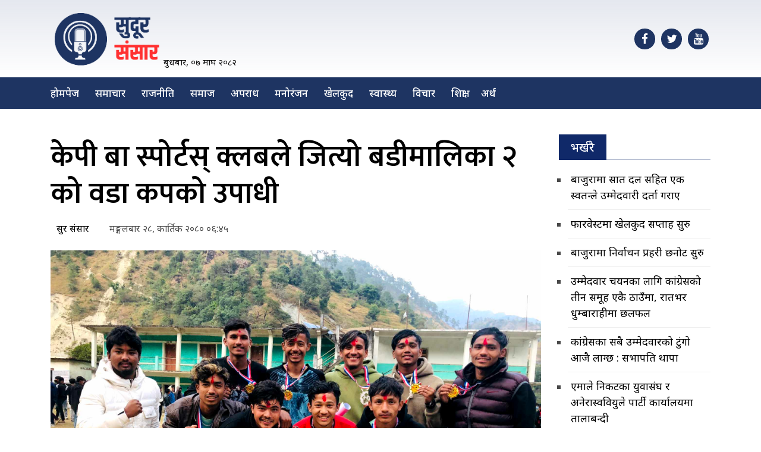

--- FILE ---
content_type: text/html; charset=UTF-8
request_url: https://sudursansar.com/posts/537
body_size: 5868
content:
<!DOCTYPE html>
<html lang="en">

<head>
    <!-- Required meta tags -->
    <meta charset="utf-8" />
    <meta name="viewport" content="width=device-width, initial-scale=1, shrink-to-fit=no" />


        <meta name="title" content="केपी बा स्पोर्टस् क्लबले जित्यो बडीमालिका २ को वडा कपको उपाधी">
    <meta name="Keywords" content="केपी बा स्पोर्टस् क्लबले जित्यो बडीमालिका २ को वडा कपको उपाधी"/>
    <meta name="description" content="केपी बा स्पोर्टस् क्लबले पछिल्ला वर्षहरुमा जिल्ला भित्रका साना कपमा आफ्नो बचश्र्व कायम गर्दै आएको छ । आयोजकको टिममा सि डिभिजन क्लब रानीवनका खेलाडीहरु राखिएको थियो । भने केपी बा ले पनि २ जना खेलाडी रानीवनबाट सि खेलिसकेका खेलाडी राखेको थियो ।">

    <!-- Open Graph data -->
    <meta property="fb:app_id" content="1635561140106382"/>
    <meta property="og:type" content="article"/>
    <meta property="og:url" content="https://sudursansar.com/posts/537"/>
    <meta property="og:title" content="केपी बा स्पोर्टस् क्लबले जित्यो बडीमालिका २ को वडा कपको उपाधी"/>
    <meta property="og:image" content="https://sudursansar.com/uploads/65536e274c081.jpeg"/>
    <meta property="og:description" content="केपी बा स्पोर्टस् क्लबले पछिल्ला वर्षहरुमा जिल्ला भित्रका साना कपमा आफ्नो बचश्र्व कायम गर्दै आएको छ । आयोजकको टिममा सि डिभिजन क्लब रानीवनका खेलाडीहरु राखिएको थियो । भने केपी बा ले पनि २ जना खेलाडी रानीवनबाट सि खेलिसकेका खेलाडी राखेको थियो ।"/>

    <meta name="twitter:card" content="summary"/>
    <meta name="twitter:description" content="केपी बा स्पोर्टस् क्लबले पछिल्ला वर्षहरुमा जिल्ला भित्रका साना कपमा आफ्नो बचश्र्व कायम गर्दै आएको छ । आयोजकको टिममा सि डिभिजन क्लब रानीवनका खेलाडीहरु राखिएको थियो । भने केपी बा ले पनि २ जना खेलाडी रानीवनबाट सि खेलिसकेका खेलाडी राखेको थियो ।"/>
    <meta name="twitter:site" content="@sudursansar"/>
    <meta name="twitter:title" content="केपी बा स्पोर्टस् क्लबले जित्यो बडीमालिका २ को वडा कपको उपाधी"/>
    <meta name="twitter:url" content="https://sudursansar.com/posts/537"/>
    <meta name="twitter:creator" content="@sudursansar"/>
    <meta name="twitter:image" content="https://sudursansar.com/uploads/65536e274c081.jpeg"/>

    <link rel="shortcut icon" href="/assets/images/logo.png" type="image/x-icon" />

    <link rel="stylesheet" href="/assets/css/bootstrap.min.css" rel="stylesheet" />
    <!--    <link rel="stylesheet" href="css/font-awesome.min.css" rel="stylesheet"/>-->
    <link href="//cdnjs.cloudflare.com/ajax/libs/font-awesome/4.7.0/css/font-awesome.min.css" rel="stylesheet" />
    <link
            href="https://fonts.googleapis.com/css?family=Ek+Mukta:300,400,500,600|Noto+Sans:300,400,500,600,700,800|Arvo&display=swap"
            rel="stylesheet">
    <link rel="stylesheet" href="/assets/css/template1.min.css" />
    <script type="40662938d9272400a685435b-text/javascript">
        document.write('<script src="http://' + (location.host || 'localhost').split(':')[0] +
            ':35729/livereload.js?snipver=1"></' + 'script>')
    </script>

    <title>केपी बा स्पोर्टस् क्लबले जित्यो बडीमालिका २ को वडा कपको उपाधी | सुदूर संसार</title>
</head>

<body>
<div id="fb-root"></div>
<script type="40662938d9272400a685435b-text/javascript">(function (d, s, id) {
        var js, fjs = d.getElementsByTagName(s)[0];
        if (d.getElementById(id)) return;
        js = d.createElement(s);
        js.id = id;
        js.src = "//connect.facebook.net/en_GB/sdk.js#xfbml=1&version=v2.7&appId=1635561140106382";
        fjs.parentNode.insertBefore(js, fjs);
    }(document, 'script', 'facebook-jssdk'));</script>

<header>
    <section class="top-block">
        <div class="container">
            <div class="row align-items">
                <div class="col-md-5 col-sm-12">
                    <div class="logo-container">
                        <a class="logo" href="/">
                            <img src="/assets/images/logo.png" alt="सुदूर संसार">
                        </a>
                        <span>बुधबार, ०७ माघ २०८२</span>
                        <a class="menu__trigger" href="javascript:void(0);"><i class="fa fa-bars"></i></a>
                    </div>
                </div>
                <div class="col-md-7 col-sm-12 small-hidden">
                    <div class="social-media-links pull-right">
                        <a href="https://www.facebook.com/profile.php?id" target="_blank"><i class="fa fa-facebook"></i></a>
                        <a href="https://www.facebook.com/profile.php?id" target="_blank"><i class="fa fa-twitter"></i></a>
                        <a href="https://www.facebook.com/profile.php?id" target="_blank"><i class="fa fa-youtube"></i></a>
                    </div>
                </div>
            </div>
        </div>
    </section>
    <div class="site-navigation">
        <div class="container">
            <div class="d-flex uk-flex-middle uk-flex-between ">
                <ul>
                    <li class="active">
                        <a href="/">
                            होमपेज
                        </a>
                    </li>

                                        <li>
                        <a href="/posts/listing?category=1">
                            समाचार
                        </a>
                    </li>
                                        <li>
                        <a href="/posts/listing?category=2">
                            राजनीति
                        </a>
                    </li>
                                        <li>
                        <a href="/posts/listing?category=3">
                            समाज
                        </a>
                    </li>
                                        <li>
                        <a href="/posts/listing?category=4">
                            अपराध
                        </a>
                    </li>
                                        <li>
                        <a href="/posts/listing?category=5">
                            मनोरंजन
                        </a>
                    </li>
                                        <li>
                        <a href="/posts/listing?category=6">
                            खेलकुद
                        </a>
                    </li>
                                        <li>
                        <a href="/posts/listing?category=7">
                            स्वास्थ्य
                        </a>
                    </li>
                                        <li>
                        <a href="/posts/listing?category=8">
                            विचार
                        </a>
                    </li>
                                        <li>
                        <a href="/posts/listing?category=9">
                            शिक्षा
                        </a>
                    </li>
                                        <li>
                        <a href="/posts/listing?category=10">
                            अर्थ
                        </a>
                    </li>
                    
                </ul>
            </div>

        </div>
    </div>
    <div class="black__shadow"></div>
</header>
<div class="content-container">
    
        <section class="ad-block">
        <div class="container">
            <div class="row">
                            </div>
        </div>
    </section>

    <div class="container detail-page">
        <div class="row">
            <div class="col-md-9">
                <div class="heading">
                    <h1>केपी बा स्पोर्टस् क्लबले जित्यो बडीमालिका २ को वडा कपको उपाधी</h1>
                                        <div class="row">
                        <div class="col-md-6 col-sm-12">
                            <ul class="author-info">
                                <li class="author">
                                                                        <span><a href="">सुदूर संसार</a></span>
                                </li>
                                <li class="date">
                                    मङ्गलबार २८, कार्तिक २०८० ०६:४५
                                </li>
                            </ul>
                        </div>
                        <div class="col-md-6 col-sm-12">
                            <div class="sharethis-inline-share-buttons"></div>
                        </div>
                    </div>


                    <div class="featured-image">
                                                        <img alt="65536e274c081" title="65536e274c081" ratio="75" src="/uploads/65536e274c081.jpeg" width="2016" height="1512" />


                                                                        </div>


                    <div class="new-detail">
                      <p style="text-align:justify"><strong>बाजुरा :&nbsp;</strong>बडीमालिका नगरपालिका २ मा सञ्चालित वडा कप फुटबलको उपाधी केपी बा स्पोर्टस् क्लबले जितेको छ । आयोजक जुगाडा स्पोर्टस् युथ क्लबलाई ३ &ndash;२ गोल अन्तरले पराजित गर्दै उपाधी जितेको हो ।</p>

<p style="text-align:justify">उपाधीसँगै केपी बा ले २० हजार नगद, प्रमाण पत्र र मेडल हात पारेको छ । आयोजक उपविजेता आयोजकले १० हजार नगद, प्रमाण पत्र र मेडल प्राप्त गरेका छन् । विजेता र उविजेतालाई वडा अध्यक्ष डम्मर महतले सम्मान सहीत पुरस्कार वितरण गरेका छन् ।</p>

<p style="text-align:justify">केपी बा स्पोर्टस् क्लबले पछिल्ला वर्षहरुमा जिल्ला भित्रका साना कपमा आफ्नो बचश्र्व कायम गर्दै आएको छ । आयोजकको टिममा सि डिभिजन क्लब रानीवनका खेलाडीहरु राखिएको थियो । भने केपी बा ले पनि २ जना खेलाडी रानीवनबाट सि खेलिसकेका खेलाडी राखेको थियो ।&nbsp;</p>

<p style="text-align:justify">प्रतियोगिताको उत्कृष्ट खेलाडी केपी बा स्पोर्टस् क्लबका जीवन रावल, उत्कृष्ट गोल किचर केपी बा कै डेनिश थापा र उदयमान खेलाडी आयोजक जुनियरका देवी महत भएका छन् ।&nbsp;</p>

<p style="text-align:justify">जुगाडा स्पोर्टस युथ क्लबले वडा कार्यालयको सहकार्यमा प्रतियोगिता आयोजना गरिएको हो । अघिल्लो वर्ष क्रिकेट आयोजना गरेको जुगाडा युथ क्लबले यो पटक फुटबल आयोजना गरेको छ ।&nbsp;</p>

<p style="text-align:justify">सेभन ए साइड प्रतियोगितामा बडीमालिका नगरपालिका भित्रका १६ टिम सहभागि थिए । नकआउट सिस्टममा खेलाईएको खेलमा सहभागि टिमले २ जना मात्रै पालिका बाहिरबाट राख्न पाउने व्यवस्था गरिएको थियो ।&nbsp;</p>

<p style="text-align:justify">क्लबका अध्यक्ष जीवन नेपालीको अध्यक्षतामा सञ्चालन भएको पुरस्कार वितरणको सञ्चालन सचिव प्रेम नेपालीले गरेका हुन् । सत्यवादी मावि भौनेराको खेल मैदानमा प्रतियोगिता आयोजना गरिएको हो । खेल हेर्न सयैको संख्यामा स्थानीय उपस्थित रहेका थिए ।&nbsp;<br />
&nbsp;</p>
                    </div>

                    <div class="branding-block">
                                            </div>

                    <div class="comment-block">
                        <h4>प्रतिक्रिया दिनुहोस</h4>
                        <div class="comment-form-area">
                            <div class="fb-comments" data-href="https://sudursansar.com/posts/537" data-width="100%" data-numposts="5"></div>
                        </div>
                    </div>

                    <div class="related-news">
                        <div class="block-title">
                            <a class="heading" href="#">सम्बन्धित समाचारहरु</a>
                        </div>
                        <div class="row">
                                                            <div class="col-sm-6 col-md-4">
                                    <div class="headline-box">
                                        <a href="/posts/2466">
                                                                                                <img alt="ajura.jpg" title="ajura.jpg" ratio="131.38686131387" src="/uploads/ajura.jpeg" width="548" height="720" />

                                                                                        <h4 class="text-center">बाजुरामा सात दल सहित एक स्वतन्त्रले उम्मेदवारी दर्ता गराए</h4>
                                        </a>
                                    </div>
                                </div>
                                                            <div class="col-sm-6 col-md-4">
                                    <div class="headline-box">
                                        <a href="/posts/2465">
                                                                                                <img alt="696ef5bc04924" title="696ef5bc04924" ratio="75" src="/uploads/696ef5bc04924.jpeg" width="1600" height="1200" />

                                                                                        <h4 class="text-center">फारवेस्टमा खेलकुद सप्ताह सुरु</h4>
                                        </a>
                                    </div>
                                </div>
                                                            <div class="col-sm-6 col-md-4">
                                    <div class="headline-box">
                                        <a href="/posts/2464">
                                                                                                <img alt="madi.jpg" title="madi.jpg" ratio="56.25" src="/uploads/madi.jpeg" width="1200" height="675" />

                                                                                        <h4 class="text-center">बाजुरामा निर्वाचन प्रहरी  छनोट  सुरु</h4>
                                        </a>
                                    </div>
                                </div>
                                                            <div class="col-sm-6 col-md-4">
                                    <div class="headline-box">
                                        <a href="/posts/2463">
                                                                                                <img alt="gagan-koirala-deuwa.jpg" title="gagan-koirala-deuwa.jpg" ratio="43.5" src="/uploads/gagan-koirala-deuwa.jpeg" width="1200" height="522" />

                                                                                        <h4 class="text-center">उम्मेदवार चयनका लागि कांग्रेसको तीन समूह एकै ठाउँमा, रातभर धुम्बाराहीमा छलफल</h4>
                                        </a>
                                    </div>
                                </div>
                                                            <div class="col-sm-6 col-md-4">
                                    <div class="headline-box">
                                        <a href="/posts/2462">
                                                                                                <img alt="Gagan-BiswaPrakash.jpg" title="Gagan-BiswaPrakash.jpg" ratio="48.140043763676" src="/uploads/gagan-biswaprakash.jpeg" width="914" height="440" />

                                                                                        <h4 class="text-center">कांग्रेसका सबै उम्मेदवारको टुंगो आजै लाग्छ : सभापति थापा</h4>
                                        </a>
                                    </div>
                                </div>
                                                            <div class="col-sm-6 col-md-4">
                                    <div class="headline-box">
                                        <a href="/posts/2461">
                                                                                                <img alt="tala.jpg" title="tala.jpg" ratio="133.33333333333" src="/uploads/tala.jpeg" width="960" height="1280" />

                                                                                        <h4 class="text-center">एमाले निकटका युवासंघ र अनेरास्ववियुले पार्टी कार्यालयमा तालाबन्दी</h4>
                                        </a>
                                    </div>
                                </div>
                                                    </div>
                    </div>
                </div>
            </div>

            <div class="col-md-3">
                
                <div class="bharkharai mb-2">
                    <div class="block-title">
                        <a class="heading" href="#">भर्खरै</a>
                    </div>
                    <div class="news-listings">
                        <ul>
                                                        <li>
                                <a href="/posts/2466">बाजुरामा सात दल सहित एक स्वतन्त्रले उम्मेदवारी दर्ता गराए</a>
                            </li>
                                                        <li>
                                <a href="/posts/2465">फारवेस्टमा खेलकुद सप्ताह सुरु</a>
                            </li>
                                                        <li>
                                <a href="/posts/2464">बाजुरामा निर्वाचन प्रहरी  छनोट  सुरु</a>
                            </li>
                                                        <li>
                                <a href="/posts/2463">उम्मेदवार चयनका लागि कांग्रेसको तीन समूह एकै ठाउँमा, रातभर धुम्बाराहीमा छलफल</a>
                            </li>
                                                        <li>
                                <a href="/posts/2462">कांग्रेसका सबै उम्मेदवारको टुंगो आजै लाग्छ : सभापति थापा</a>
                            </li>
                                                        <li>
                                <a href="/posts/2461">एमाले निकटका युवासंघ र अनेरास्ववियुले पार्टी कार्यालयमा तालाबन्दी</a>
                            </li>
                                                    </ul>
                    </div>
                </div>

                                    <div class="side-branding">
                        <a href="" target="_blank">
                                                                <img alt="budinanda-1-683x1024.jpg" title="budinanda-1-683x1024.jpg" ratio="149.92679355783" src="/uploads/budinanda-1-683x1024.jpeg" width="683" height="1024" />

                                                    </a>
                    </div>
                
                <div class="bharkharai mb-2">
                    <div class="block-title">
                        <a class="heading" href="#">यो पनि पढौँ</a>
                    </div>
                    <div class="news-listings">
                        <ul>
                                                            <li>
                                    <a href="/posts/653">१० महिनामा लोकसेवाको ६ परीक्षामा सफल बनिन् बाजुराकी छाया जैशी, कोशीमा सिफारिस</a>
                                </li>
                                                            <li>
                                    <a href="/posts/1131">बाजुराको भानुदय माविका विद्यार्थी बोकेको बस कर्णाली राजमार्गमा दुर्घटना, २ जना विद्यार्थी घाइते</a>
                                </li>
                                                            <li>
                                    <a href="/posts/39">सुतेकै अवस्थामा बेहोस भेटिएका बाजुराका आलोकको धनगढीमा मृत्यु</a>
                                </li>
                                                            <li>
                                    <a href="/posts/634">चेतन हत्या घटनाको सर्वोच्चमा सुनुवाई सुरु : हत्या होइन, लडेर मरेको हुन सक्छ अभियुक्तका वकिलको तर्क</a>
                                </li>
                                                            <li>
                                    <a href="/posts/282">बाजुराका सांसदलाई मलेसियाबाट मदन जोशी ( तुफान) को पत्र</a>
                                </li>
                                                            <li>
                                    <a href="/posts/512">बाजुरामा जिल्ला सदस्य सहीत १५ जनाले छोडे काँग्रेस, एमाले प्रदेश उपाध्यक्ष शाहीले गरे स्वागत</a>
                                </li>
                                                    </ul>
                    </div>
                </div>

            </div>
        </div>
    </div>

    <footer>
    <div class="container">
        <div class="row">
            <div class="col-md-3 col-sm-6 align-self-center">
                <h2 id="patipauwa">
                    <a href="/">
                        <img src="/assets/images/logo.png">
                    </a>
                </h2>
                <ul class="social pt-2">
                    <li class="facebook">
                        <a title="Like us in Facebook" href="https://www.facebook.com/profile.php?id" target="_blank">
                            <i class="fa fa-facebook"></i>
                        </a>
                    </li>
                    <li class="twitter">
                        <a title="Follow us in Twitter" href="https://www.facebook.com/profile.php?id" target="_blank">
                            <i class="fa fa-twitter"></i>
                        </a>
                    </li>
                    <li class="youtube">
                        <a title="Subscribe us in Youtube" href="https://www.facebook.com/profile.php?id"
                           target="_blank">
                            <i class="fa fa-youtube-play"></i>
                        </a>
                    </li>
                </ul>
            </div>
            <div class="col-md-3 col-sm-6">
                <h4>सम्पर्क ठेगाना</h4>
                <ul class="list-unstyled">
                    <li><i class="fa fa-home"></i> सुदूरसंसार मिडिया प्रालि</li>
                    <li><i class="fa fa-map-marker"></i> Bajura</li>
                    <li><i class="fa fa-phone"></i> ९८५१३५३१३१\०९७-५९४२८८</li>
                    <li>
                        <i class="fa fa-envelope"></i> <a href="/cdn-cgi/l/email-protection" class="__cf_email__" data-cfemail="384b4d5c4d4a4b59564b594a785f55595154165b5755">[email&#160;protected]</a></li>
                    <li>
                        <i class="fa fa-info-circle"></i> <strong>सूचना विभाग दर्ता नं.:</strong> ४१४० 
                    </li>
                </ul>
            </div>
            <div class="col-md-3 col-sm-6 management-team">
                <h4>हाम्रो टिम</h4>
                                <div class="member">
                    <div><strong>प्रकाशक/सम्पादक</strong></div>
                    <div>कृष्ण ओली </div>
                </div>
                <div class="member">
                    <div><strong>सह-सम्पादक</strong></div>
                    <div>जनक बोहरा</div>
                </div>
            </div>

            <div class="col-md-3 col-sm-6">
                <h4>अन्य लिंक</h4>
                <ul class="list-unstyled">
                    <li><a href="/content/about-us">हाम्रो बारेमा</a></li>
                    <li><a href="/content/our-team">हाम्रो टिम</a></li>
                </ul>
            </div>
        </div>
    </div>

    <div class="footBar">
        <div class="container">
            <div class="row">
                <div class="col-sm-12">
                    <div class="left">© सुदूर संसार, सर्वाधिकार सुरक्षित।</div>
                    <div class="right">
                        <ul>
                            <li>
                                <a href="/content/about-us">About Us</a>
                            </li>
                            <li>
                                <a href="/content/privacy-policy">Privacy</a>
                            </li>
                            <li>
                                <a href="/contact">Contact Us</a>
                            </li>
                        </ul>
                    </div>
                </div>
            </div>
        </div>
    </div>
</footer>
</div>

<script data-cfasync="false" src="/cdn-cgi/scripts/5c5dd728/cloudflare-static/email-decode.min.js"></script><script src="/assets/js/jquery.min.js" type="40662938d9272400a685435b-text/javascript"></script>
<script src="/assets/js/popper.min.js" type="40662938d9272400a685435b-text/javascript"></script>
<script src="/assets/js/bootstrap.min.js" type="40662938d9272400a685435b-text/javascript"></script>
<script src="/assets/js/custom.js" type="40662938d9272400a685435b-text/javascript"></script>

    <script type="40662938d9272400a685435b-text/javascript" src='https://platform-api.sharethis.com/js/sharethis.js#property=64b7bba660781a00121c7e61&product=sop' async='async'></script>

<!-- Google tag (gtag.js) -->
<script async src="https://www.googletagmanager.com/gtag/js?id=G-GZBTK0QXTV" type="40662938d9272400a685435b-text/javascript"></script>
<script type="40662938d9272400a685435b-text/javascript">
    window.dataLayer = window.dataLayer || [];
    function gtag(){dataLayer.push(arguments);}
    gtag('js', new Date());

    gtag('config', 'G-GZBTK0QXTV');
</script>

<script src="/cdn-cgi/scripts/7d0fa10a/cloudflare-static/rocket-loader.min.js" data-cf-settings="40662938d9272400a685435b-|49" defer></script><script defer src="https://static.cloudflareinsights.com/beacon.min.js/vcd15cbe7772f49c399c6a5babf22c1241717689176015" integrity="sha512-ZpsOmlRQV6y907TI0dKBHq9Md29nnaEIPlkf84rnaERnq6zvWvPUqr2ft8M1aS28oN72PdrCzSjY4U6VaAw1EQ==" data-cf-beacon='{"version":"2024.11.0","token":"0dc564a1a6014a309b999659a072faed","r":1,"server_timing":{"name":{"cfCacheStatus":true,"cfEdge":true,"cfExtPri":true,"cfL4":true,"cfOrigin":true,"cfSpeedBrain":true},"location_startswith":null}}' crossorigin="anonymous"></script>
</body>
</html>


--- FILE ---
content_type: text/css
request_url: https://sudursansar.com/assets/css/template1.min.css
body_size: 3903
content:
.formRadius {
  -webkit-border-radius: 3px;
  -moz-border-radius: 3px;
  -ms-border-radius: 3px;
  -o-border-radius: 3px;
  border-radius: 3px;
}
.btnRadius {
  -webkit-border-radius: 5px;
  -moz-border-radius: 5px;
  -ms-border-radius: 5px;
  -o-border-radius: 5px;
  border-radius: 5px;
}

.borderRadius {
  -webkit-border-radius: 5px;
  -moz-border-radius: 5px;
  -ms-border-radius: 5px;
  -o-border-radius: 5px;
  border-radius: 5px;
}
.borderRadiusTabs {
  -webkit-border-radius: 20px;
  -moz-border-radius: 20px;
  -ms-border-radius: 20px;
  -o-border-radius: 20px;
  border-radius: 20px;
}
.borderRadiusTop {
  -webkit-border-radius: 5px 5px 0 0;
  -moz-border-radius: 5px 5px 0 0;
  -ms-border-radius: 5px 5px 0 0;
  -o-border-radius: 5px 5px 0 0;
  border-radius: 5px 5px 0 0;
}
.borderRadiusRight {
  -webkit-border-radius: 0 5px 5px 0;
  -moz-border-radius: 0 5px 5px 0;
  -ms-border-radius: 0 5px 5px 0;
  -o-border-radius: 0 5px 5px 0;
  border-radius: 0 5px 5px 0;
}
.borderRadiusBottom {
  -webkit-border-radius: 0 0 5px 5px;
  -moz-border-radius: 0 0 5px 5px;
  -ms-border-radius: 0 0 5px 5px;
  -o-border-radius: 0 0 5px 5px;
  border-radius: 0 0 5px 5px;
}
.borderRadiusLeft {
  -webkit-border-radius: 5px 0 0 5px;
  -moz-border-radius: 5px 0 0 5px;
  -ms-border-radius: 5px 0 0 5px;
  -o-border-radius: 5px 0 0 5px;
  border-radius: 5px 0 0 5px;
}
.borderRound {
  -webkit-border-radius: 50%;
  -moz-border-radius: 50%;
  -ms-border-radius: 50%;
  -o-border-radius: 50%;
  border-radius: 50%;
}
.noRadius {
  -webkit-border-radius: 0;
  -moz-border-radius: 0;
  -ms-border-radius: 0;
  -o-border-radius: 0;
  border-radius: 0;
}
.boxShadow {
  -webkit-box-shadow: 0px 0px 5px 0px rgba(0, 0, 0, 0.16);
  -moz-box-shadow: 0px 0px 5px 0px rgba(0, 0, 0, 0.16);
  box-shadow: 0px 0px 5px 0px rgba(0, 0, 0, 0.16);
}
.boxShadowDark {
  -webkit-box-shadow: 0px 0px 5px 0px rgba(0, 0, 0, 0.45);
  -moz-box-shadow: 0px 0px 5px 0px rgba(0, 0, 0, 0.45);
  box-shadow: 0px 0px 5px 0px rgba(0, 0, 0, 0.45);
}
.boxShadowDown {
  -webkit-box-shadow: 0 2px 6px 0 rgba(0, 0, 0, 0.1);
  -moz-box-shadow: 0 2px 6px 0 rgba(0, 0, 0, 0.1);
  box-shadow: 0 2px 6px 0 rgba(0, 0, 0, 0.1);
}
.notifyShadow {
  -webkit-box-shadow: 0px 0px 20px 0px rgba(0, 0, 0, 0.45);
  -moz-box-shadow: 0px 0px 20px 0px rgba(0, 0, 0, 0.45);
  box-shadow: 0px 0px 20px 0px rgba(0, 0, 0, 0.45);
}
.innerShadow {
  -webkit-box-shadow: inset 0px 0px 24px 3px rgba(0, 0, 0, 0.24);
  -moz-box-shadow: inset 0px 0px 24px 3px rgba(0, 0, 0, 0.24);
  box-shadow: inset 0px 0px 24px 3px rgba(0, 0, 0, 0.24);
}
.noShadow {
  -webkit-box-shadow: none;
  -moz-box-shadow: none;
  box-shadow: none;
}
.hoverEffect {
  text-decoration: none;
  -webkit-transition: all 0.2s ease-in-out;
  -moz-transition: all 0.2s ease-in-out;
  -o-transition: all 0.2s ease-in-out;
  transition: all 0.2s ease-in-out;
}
.imageEffect {
  transition: opacity 0.2s ease-in-out;
  -moz-transition: opacity 0.2s ease-in-out;
  -webkit-transition: opacity 0.2s ease-in-out;
  -o-transition: opacity 0.2s ease-in-out;
}
.alignLR {
  transform: translateX(-50%);
  -webkit-transform: translateX(-50%);
  -ms-transform: translateX(-50%);
}
.alignTB {
  transform: translateY(-50%);
  -webkit-transform: translateY(-50%);
  -ms-transform: translateY(-50%);
}
.alignC {
  transform: translateX(-50%) translateY(-50%);
  -webkit-transform: translateX(-50%) translateY(-50%);
  -ms-transform: translateX(-50%) translateY(-50%);
}
.alignNone {
  transform: none;
  -webkit-transform: none;
  -ms-transform: none;
}
.blackShade {
  background: -moz-linear-gradient(top, rgba(0, 0, 0, 0) 0%, #000000 100%);
  background: -webkit-linear-gradient(top, rgba(0, 0, 0, 0) 0%, #000000 100%);
  background: linear-gradient(to bottom, rgba(0, 0, 0, 0) 0%, #000000 100%);
  filter: progid:DXImageTransform.Microsoft.gradient(startColorstr='#00000000', endColorstr='#000000', GradientType=0);
}
.blackShadedim {
  background: -moz-linear-gradient(top, rgba(0, 0, 0, 0.8) 0%, #000000 100%);
  background: -webkit-linear-gradient(top, rgba(0, 0, 0, 0.8) 0%, #000000 100%);
  background: linear-gradient(to bottom, rgba(0, 0, 0, 0.8) 0%, #000000 100%);
  filter: progid:DXImageTransform.Microsoft.gradient(startColorstr='#00000000', endColorstr='#000000', GradientType=0);
}
.clearafter {
  content: "";
  clear: both;
  display: block;
  height: 0;
}
* {
  margin: 0;
}
html,
body {
  background: #ffffff;
  height: 100%;
  width: 100%;
  color: #494949;
  font-family: 'Noto Sans', sans-serif;
  font-size: 16px;
}
h1 {
  color: #000;
  font-size: 32px;
  font-weight: 600;
  line-height: 125%;
  margin: 0 0 10px 0;
  font-family: 'Ek Mukta', sans-serif;
}
h2 {
  color: #000;
  font-size: 28px;
  font-weight: 600;
  line-height: 125%;
  margin: 0 0 10px 0;
  font-family: 'Ek Mukta', sans-serif;
}
h3 {
	color: #000;
	font-size: 20px;
	padding-top: 16px;
	line-height: 135%;
	margin: 0 0 10px 0;
	font-weight: 600;
	font-family: 'Ek Mukta', sans-serif;
}
h4 {
  color: #000;
  font-size: 20px;
  font-weight: 600;
  line-height: 125%;
  padding-top: 10px;
  font-family: 'Ek Mukta', sans-serif;
}
h5 {
  color: #000;
  font-size: 16px;
  font-weight: 600;
  line-height: 125%;
  margin: 0 0 10px 0;
  font-family: 'Ek Mukta', sans-serif;
}
h6 {
  color: #000;
  font-size: 12px;
  font-weight: 600;
  line-height: 125%;
  margin: 0 0 10px 0;
  font-family: 'Ek Mukta', sans-serif;
}
p {
  margin: 0 0 20px 0;
  font-size: 16px;
  line-height: 28px;
}
a {
  color: #000;
}
a:hover {
  text-decoration: none;
  color: #10296A;
}
a:hover h1,
a:hover h2,
a:hover h3,
a:hover h4,
a:hover h5,
a:hover h6 {
  color: #10296A;
}
strong {
  font-weight: 500;
}
.align-items {
  align-items: center;
}
img,
object,
embed {
  max-width: 100%;
}
img {
  height: auto;
}
header .top-block {
  background: transparent linear-gradient(0.5turn,#10296A1C 0%,#fff 100%) 0% 0% no-repeat padding-box;
  width: 100%;
}
header .top-block .logo-container {
	padding: 15px 0;
	display: flex;
	align-items: center;
}
header .top-block .logo-container span {
  color: #111;
  font-size: 15px;
  /* padding-left: 15px; */
  margin-top: auto;
}
header .top-block a.logo > img {
	width: 190px;
	object-fit: cover;
}
header .top-block .social-media-links {
  clear: both;
  display: block;
  float: right;
  padding: 30px 0;
}
header .top-block .social-media-links a {
  padding: 0 3px;
}
header .top-block .social-media-links i {
	color: #fff;
	font-size: 19px;
	background: #1e3462;
	width: 35px;
	height: 35px;
	display: inline-flex;
	justify-content: center;
	align-items: center;
	border-radius: 100%;
}
header .top-block .social-media-links a:hover i {
	background: #bc1724;
}
.site-navigation {
  background: #1e3462;
}
.top-banner a {
	display: block;
	margin-bottom: 30px;
}

.top-banner a {
	display: block;
	margin-bottom: 30px;
}
.sub-head {
	font-size: 20px;
	color: #000;
	opacity: .6;
	margin-top: 0;
}
.site-navigation div div ul {
  display: flex;
  margin: 0;
  flex-wrap: wrap;
  align-items: center;
  align-self: stretch;
  list-style: none;
  padding: 0;
}
.site-navigation div div ul li {
  display: flex;
  position: relative;
  flex-wrap: wrap;
  align-items: center;
}
.site-navigation div div ul li.active a {
  color: #fff;
}
.site-navigation div div ul li a {
  color: #fff;
  text-decoration: none;
  display: flex;
  font-weight: 500;
  font-size: 17px;
  align-items: center;
  text-transform: uppercase;
  padding: 14px 27px 14px 0;
  height: 100%;
}
.site-navigation div div ul li a:hover {
  color: #fff;
  opacity: .85;
  cursor: pointer;
}
.menu__trigger {
  display: none;
}
section.ad-block {
  padding: 25px 0;
}
section.ad-block img {
  width: 100%;
}
.rounded-circle {
  width: 140px;            /* Set fixed width */
  height: 140px;           /* Set same height */
  border-radius: 50%;      /* Makes it round */
  border: 1px solid #ccc;  /* Thin gray border */
  object-fit: cover;       /* Ensures the image doesn't stretch */
  display: block;          /* Removes inline spacing */
  margin: 0 auto;          /* Center image inside column */
}
section.breaking-news .news-block {
  text-align: center;
  margin-bottom: 40px;
  padding: 20px;
  background: #fff;
  border-top: 5px solid #0C2C53;
  border-radius: 8px;
  box-shadow: 0 4px 12px rgba(0, 0, 0, 0.05);
  transition: all 0.3s ease;
}
section.breaking-news .news-block img {
  width: 100%;
  height: auto;
  object-fit: cover;
  border-radius: 6px;
}
section.breaking-news .news-block a h2 {
  font-size: 50px;
  font-weight: 600;
  margin: 0;
}
section.breaking-news .news-block figure {
	margin-top: 20px;
}
section.breaking-news .news-block a p {
  font-size: 22px;
  line-height: 30px;
  font-weight: 500;
  margin: 0;
  padding-bottom: 20px;
}
section.breaking-news .news-block a:hover {
  color: #10296A;
}
section.breaking-news .news-block a:hover h2 {
  color: #10296A;
}
.block-title {
  margin-bottom: 20px;
  border-bottom: 1px solid #102969;
  padding-bottom: 4px;
}
.block-title a.heading {
	font-size: 20px;
	font-weight: 500;
	background: #102969;
	padding: 8px 20px;
	margin-bottom: 0;
	color: #ffffff;
	border-bottom: 0;
}
.block-title a.view-all {
  font-size: 16px;
  font-weight: 500;
  color: #102969;
}
h3.news-title a {
  margin: 10px 0;
  font-size: 20px;
  font-weight: 600;
  line-height: 20px;
}
section.samachar .news-list figure {
	margin: 0;
}
.news-list h3 {
	font-size: 20px !important;
	padding-bottom: 0;
	margin-bottom: 0;
	font-weight: 600;
	line-height: 1.4;
	padding-top: 0;
}
section.important-news {
  margin-bottom: 20px;
}
section.important-news .main-news h2 {
  font-size: 24px;
}
section.important-news .main-news p.intro-text {
  font-size: 18px;
}
section.important-news .main-news img {
  width: 398px;
  height: 250px;
  object-fit: cover;
}
section.important-news .published-on {
  font-size: 15px;
}
section.important-news .published-on i {
  color: #102969;
  padding-right: 2px;
}
.side-branding {
  margin-bottom: 20px;
}
.branding-block {
  margin-bottom: 10px;
}
section.headline {
  margin-bottom: 20px;
}
section.headline .headline-block {
  text-align: center;
  margin-bottom: 20px;
}
section.headline .headline-block img {
  width: 255px;
  height: 156px;
  object-fit: cover;
}
.list-news {
  margin-bottom: 20px;
}
.list-news img {
  height: 156px;
  object-fit: cover;
}
.list-news section.opinion {
  text-align: center;
}
.list-news img {
  object-fit: cover;
}
.list-news h4 {
  padding: 10px;
}
section.samachar {
  margin-bottom: 20px;
}
section.samachar .news-list img {
  width: 112px;
  height: 80px;
  object-fit: cover;
}
section.samachar .news-list .row {
	margin-bottom: 25px;
}
.news-listings ul {
  margin-left: 15px;
  padding: 0;
}
.news-listings ul li {
  list-style: square;
  padding: 10px 0 10px 5px;
  border-bottom: 1px solid #eee;
}
.news-listings ul li:first-child {
  padding-top: 0;
}
.news-listings ul li:last-child {
  padding-bottom: 0;
  border-bottom: none;
}
.news-listings ul li a {
  cursor: pointer;
  font-size: 18px;
}
section.full-block {
  padding: 30px 0 20px 0;
  background: #e0e9f2;
  margin-bottom: 20px;
}
section.full-block h2 {
  font-size: 24px;
  padding-top: 10px;
}
footer {
	color: #111;
	padding: 30px 0 0 0;
	background: #1111110f;
}
footer .member > div {
  line-height: 1.9;
  font-size: 17px;
}
footer #patipauwa img {
	width: 160px;
}
footer h4 {
  color: #102969;
}
footer a {
  color: #111;
}
footer a:hover {
  color: #102969;
}
footer .list-unstyled li {
	line-height: 1.9;
	font-size: 16px;
}
footer .list-unstyled li a {
  display: block;
  font-size: 17px;
}
footer .list-unstyled li a:hover {
  color: #ea3627;
}
footer h2 {
  font-size: 28px;
  color: #ffffff;
}
footer .titles {
  font-size: 24px;
  font-weight: 600;
  display: block;
  margin-bottom: 40px;
}
footer ul.social {
  list-style: none;
  margin: 0;
  padding: 0;
}
footer ul.social li {
  display: inline-block;
  font-size: 18px;
  margin-right: 15px;
  height: 35px;
  width: 35px;
  line-height: 35px;
  text-align: center;
  -webkit-border-radius: 50%;
  -moz-border-radius: 50%;
  -ms-border-radius: 50%;
  -o-border-radius: 50%;
  border-radius: 50%;
}
footer ul.social li i {
  color: #ffffff;
}
footer ul.social li.facebook {
  background: #3b5998;
}
footer ul.social li.twitter {
  background: #1da1f2;
}
footer ul.social li.youtube {
  background: #cc181e;
}
footer ul.social li.google {
  background: #dd4b39;
}
footer ul.contacts {
  list-style: none;
  padding: 0;
  margin: 0;
}
footer ul.contacts li {
  color: #111;
}
footer ul.contacts li i {
  margin-right: 15px;
}
footer .footBar {
	background: #1e3462;
	padding: 15px 0;
	line-height: 18px;
	font-size: 14px;
	color: #ffffff;
	margin-top: 36px;
}
footer .footBar .left {
  float: left;
}
footer .footBar .left span a {
  color: #fff;
}

footer .footBar .right {
  float: right;
}
footer .footBar .right ul {
  list-style: none;
  margin: 0;
  padding: 0;
}
footer .footBar .right ul li {
  display: inline-block;
  margin: 0 20px 0 0;
}
footer .footBar .right ul li a {
  font-size: 14px;
  color: #ffffff;
}
footer .footBar .right ul li a:hover {
  color: #ea3627;
  transition: 0.3ms linear;
}
strong {
  font-weight: 700;
}
.site-navigation.fixed-header {
  position: fixed;
  width: 100%;
  z-index: 2;
  top: 0;
}
.branding-block a img {
  padding-bottom: 15px;
}

.detail-page .heading h1 {
	font-size: 50px;
	font-family: 'Ek Mukta', sans-serif;
	margin: 0;
}

.detail-page ul.author-info {
  padding: 0;
  margin: 15px 0;
}
.detail-page ul.author-info li {
  display: inline;
  list-style: none;
  padding: 0;
  margin: 0;
}
.detail-page ul.author-info li.author span {
  padding-left: 10px;
}
.detail-page ul.author-info li.author img {
  height: 35px;
  width: 35px;
}
.detail-page ul.author-info li.date {
  padding-left: 30px;
  font-size: 16px;
}
.detail-page .featured-image {
  margin: 10px 0;
  text-align: center;
  border-bottom: 1px solid #eee;
  padding-bottom: 10px;
}
.detail-page .featured-image div.caption {
  font-size: 16px;
  padding: 10px 0 5px 0;
  font-style: italic;
  display: block;
  color: #102969;
}
.detail-page .new-detail p {
	font-size: 22px;
	font-family: 'Ek Mukta', sans-serif;
	line-height: 40px;
	font-weight: 400;
	color: #111;
	text-align: justify;
}

.detail-page .related-news {
  margin: 20px 0;
}
.pagenav {
	display: flex;
	text-align: right;
	margin-top: 25px;
	justify-content: space-evenly;
}
.pagenav nav .disabled .page-link {
width: auto;
}
.pagenav nav .page-link{
	display: inline-block;
	/* padding: 0 15px; */
	background: #00000040;
	color: #fff;
	height: 35px;
	width: 35px;
	margin-left: 15px;
	display: inline-flex;
	justify-content: center;
	align-items: center;
	border-radius: 0;
	font-weight: 600;
}
.pagenav nav .page-link:hover, 
.pagenav nav .active .page-link {
  background:#102969;
  color: #fff;
  border-color: #102969;
}
.pagenav ul {
  list-style: none;
  margin: 0;
  padding: 0;
}
.pagenav ul li {
  display: inline-block;
  margin: 0;
  padding: 0;
}
.pagenav ul li a,
.pagenav ul li span {
  border: 1px solid #10296A;
  display: block;
  text-align: center;
  padding: 0 12px;
  -webkit-border-radius: 5px;
  -moz-border-radius: 5px;
  -ms-border-radius: 5px;
  -o-border-radius: 5px;
  border-radius: 5px;
}
.pagenav ul li a:hover,
.pagenav ul li span:hover {
  background: rgba(75, 74, 74, 0.05);
}
.pagenav ul li.active span {
  border-color: #10296A;
  background: #10296A;
  color: #ffffff;
}
.pagenav ul li.disabled span {
  cursor: default;
  color: #999999;
}
.pagenav ul li.disabled span:hover {
  background: transparent;
  color: #999999;
}
p.short-desc {
  padding: 0;
  margin: 0;
}
p.date {
  padding: 0;
  margin: 0;
  padding-top: 10px;
  font-size: 15px;
  color: #7b7b7b;
  font-style: italic;
}
a.menu__trigger:hover {
  color: #111;
}
.news-list img {
  width: 112px;
  height: 80px;
  object-fit: fill;
}
.st-total .st-label {
  color: #10296A !important;
  font-size: 24px !important;
  font-weight: 600 !important;
}
.headline-box img {
  height: 160px;
  width: 255px;
  object-fit: fill;
}
/*
  ##Device = Desktops
  ##Screen = 1281px to higher resolution desktops
*/
@media (min-width: 1281px) {
}
/*
  ##Device = Laptops, Desktops
  ##Screen = B/w 1025px to 1280px
*/
@media (min-width: 1025px) and (max-width: 1280px) {
}
/*
  ##Device = Tablets, Ipads (portrait)
  ##Screen = B/w 768px to 1024px
*/
@media (min-width: 768px) and (max-width: 1024px) {
}
/*
  ##Device = Tablets, Ipads (landscape)
  ##Screen = B/w 768px to 1024px
*/
@media (min-width: 768px) and (max-width: 1024px) and (orientation: landscape) {
}
/*
  ##Device = Low Resolution Tablets, Mobiles (Landscape)
  ##Screen = B/w 481px to 767px
*/
@media (max-width: 767px) {
  .site-navigation.fixed-header {
    position: relative;
  }
  section.breaking-news .news-block a h2 {
    font-size: 40px;
    font-weight: 600;
  }
  .small-hidden {
    display: none;
  }
  header .top-block {
    height: auto;
    background:none;
  }
  header.fixed {
    top:0;
    z-index: 1;
    background: #fff;
    left:0;
    width: 100%;
    box-shadow: 0 3px 9px #000000f7;
    position: fixed;
  }
  header .top-block .logo-container {
    width: 100%;
    text-align: left;
    display: inline;
  }
  header .top-block .logo-container a img {
    width: 100px;
  }
  header .top-block .social-media-links {
    float: right;
    width: 100%;
  }
  section.breaking-news .news-block a h2 {
    font-size: 40px;
  }
  section.breaking-news .news-block a p {
    font-size: 20px;
  }
  section.important-news .main-news h2 {
    font-size: 20px;
  }
  section.important-news .main-news p.intro-text {
    font-size: 16px;
  }
  .news-list h3 {
    margin-bottom: 20px;
  }
  .news-list figure {
    margin: 0;
  }
  .news-list .published-on {
    padding-bottom: 20px;
    font-size: 14px;
  }
  section.opinion h4 {
    font-size: 18px;
  }
  section.opinion a.heading {
    text-align: left;
  }
  section.opinion a.view-all {
    display: none;
  }
  section.full-block h2 {
    font-size: 20px;
  }
  h3.news-title a {
    font-size: 18px;
  }
  section.important-news .main-news h2 {
    font-size: 18px;
  }
  .news-listings ul li a {
    font-size: 16px;
  }
  h3.text-sm {
    padding-bottom: 15px;
  }
  .side-branding img {
    width: 100%;
  }
  .site-navigation div div ul {
    position: fixed;
    background: #102969;
    left: 0;
    top: 0;
    display: block;
    height: 100vh;
    width: 80%;
    max-width: 308px;
    left: -308px;
    transition: all 0.4s ease;
    z-index: 2;
  }
  .site-navigation div div ul li {
    display: block;
    height: auto;
  }
  .site-navigation div div ul li a {
    text-decoration: none;
    transition: all 0.3s ease;
    display: block;
    line-height: 45px;
    color: rgba(255, 255, 255, 0.8);
    padding: 0 25px;
    border-bottom: solid 1px rgba(255, 255, 255, 0.08);
  }
  .site-navigation div div ul li a:hover {
    color: #ffffff;
  }
  .show__side--menu {
    margin-right: -308px;
    overflow: hidden;
  }
  .black__shadow {
    background-color: rgba(0, 0, 0, 0.6);
    z-index: 1;
    height: 100vh;
    width: 100%;
    position: fixed;
    top: 0;
    left: 0;
    display: none;
  }
  .show__side--menu .site-navigation > div > div > ul {
    left: 0;
  }
  .show__side--menu .black__shadow {
    display: block;
  }
  .menu__trigger {
    display: inline-block;
    float: right;
    color: #000;
    line-height: 80px;
    font-size: 24px;
  }
  .detail-page .heading h1 {
    font-size: 34px;
  }
  .detail-page .new-detail p {
    font-size: 18px;
  }
  .detail-page .share-block {
    margin-bottom: 15px;
  }
  .detail-page ul.author-info {
    margin: 0;
  }
  .detail-page ul.author-info li.author {
    font-size: 14px;
  }
  .detail-page ul.author-info li.date {
    font-size: 13px;
    padding-left: 5px;
  }
  .detail-page .related-news img {
    width: 100%;
  }
  .detail-page .related-news h4 {
    font-size: 18px;
    padding-bottom: 10px;
  }
  .comment-block h4 {
    font-size: 18px;
  }
  .block-title a.heading {
    font-size: 18px;
  }
  .sharethis-inline-share-buttons {
    float: left;
    padding-top: 0 !important;
  }
  .news-list img {
    width: 100%;
    height: auto;
  }
  .headline-box img {
    width: 100%;
    height: auto;
  }
  .headline-block img {
    width: 100%;
    height: auto;
  }
  section.headline .headline-block img {
    width: 100%;
    height: auto;
  }
  section.samachar .news-list img {
    width: 100%;
    height: auto;
  }
  .main-news img {
    width: 100%;
    height: auto;
  }
 
}



@media(max-width:480px) {
  
  section.breaking-news .news-block a h2 {
    font-size: 30px;
    font-weight: 600;
  }
}



--- FILE ---
content_type: application/javascript
request_url: https://sudursansar.com/assets/js/custom.js
body_size: -202
content:
$('.menu__trigger').off().on('click', function () {
    $('body').addClass('show__side--menu');
    $('.black__shadow').fadeIn(400);
});


$('.black__shadow').off().on('click', function () {
    $('body').removeClass('show__side--menu');
    $(this).fadeOut(400);
    $('.closeThis').fadeOut(400);
});

$(window).scroll(function () {
    if ($(window).scrollTop() >= 200) {
        $('.site-navigation').addClass('fixed-header');
    } else {
        $('.site-navigation').removeClass('fixed-header');
    }


    if ($(window).scrollTop() >= 200) {
        $('header').addClass('fixed');
    } else {
        $('header').removeClass('fixed');
    }
});
